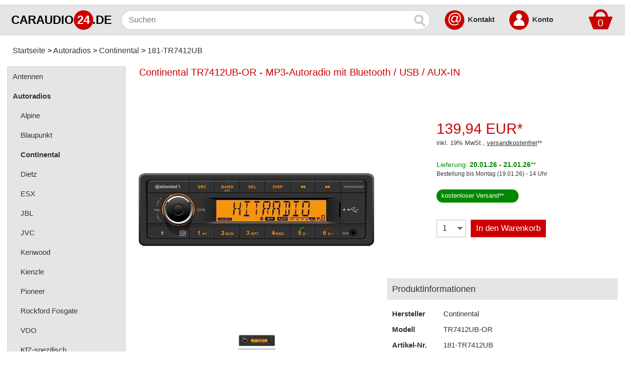

--- FILE ---
content_type: text/html; charset=iso-8859-15
request_url: https://www.caraudio24.de/Autoradios/Continental/Continental-TR7412UB-OR-MP3-Autoradio-mit-Bluetooth-USB-AUX-IN::27869.html
body_size: 10230
content:
<!DOCTYPE html>
<html class="no-js" lang="de" itemscope="itemscope" itemtype="https://schema.org/WebPage">
<head>
<meta charset="ISO-8859-15">
<meta name="viewport" content="width=device-width, initial-scale=1.0">
<meta name="robots" content="index,follow" />
<meta name="revisit-after" content="5 days" />
<meta name="description" content="Continental TR7412UB-OR - MP3-Autoradio mit Bluetooth / USB / AUX-IN - caraudio24.de" />
<meta name="keywords" content="Continental TR7412UB-OR, MP3-Autoradio, Bluetooth, USB, AUX-IN, 4103590947123, 089552, 181-TR7412UB, caraudio24.de" />
<title>Continental TR7412UB-OR - Autoradios - caraudio24.de</title>
<meta name="author" content="caraudio24.de" />
<meta name="publisher" content="caraudio24.de" />
<meta name="company" content="caraudio24.de" />
<meta name="page-topic" content="shopping" />
<meta name="distribution" content="global" />
<meta itemprop="name" content="Continental TR7412UB-OR - Autoradios - caraudio24.de" />
<meta itemprop="copyrightHolder" content="caraudio24.de" />
<meta itemprop="isFamilyFriendly" content="True" />
<meta itemprop="image" content="https://www.caraudio24.de/bilder/caraudio24.png" />
<meta name="mobile-web-app-capable" content="yes">
<meta name="apple-mobile-web-app-title" content="caraudio24.de">
<meta name="apple-mobile-web-app-capable" content="yes">
<meta name="apple-mobile-web-app-status-bar-style" content="default">
<meta name="application-name" content="caraudio24.de" />
<link rel="apple-touch-icon" href="https://www.caraudio24.de/bilder/apple-touch.png" sizes="180x180" />
<link rel="apple-touch-icon-precomposed" href="https://www.caraudio24.de/bilder/apple-touch.png">
<link rel="shortcut icon" href="https://www.caraudio24.de/bilder/favicon.png">
<link rel="canonical" href="https://www.caraudio24.de/Autoradios/Continental/Continental-TR7412UB-OR-MP3-Autoradio-mit-Bluetooth-USB-AUX-IN::27869.html" />
<base href="https://www.caraudio24.de/" />
<link rel="stylesheet" type="text/css" href="https://www.caraudio24.de/templates/universal_304/stylesheet30.css" />
<link rel="stylesheet" type="text/css" href="https://www.caraudio24.de/magiczoomplus/magiczoomplus.css"/>
</head>
<body>
<div id="ContentOverlay" class="overlay3" onclick="toggleNavbar()"></div>
<div class="oben">
<div class="oben2">
<a class="bild" href="https://www.caraudio24.de/">
<div class="logo1">CARAUDIO</div>
<div class="logo2">24</div>
<div class="logo3">.DE</div>
</a>
<div class="openNavbar" onclick="toggleNavbar()">
<div id="bar1" class="bar1"></div>
<div id="bar2" class="bar2"></div>
<div id="bar3" class="bar3"></div>
</div>
<form id="quick_find" action="https://www.caraudio24.de/advanced_search_result.php" method="get"><input type="hidden" name="XTCsid" value="64ddc30dacee4271bc64a38df4ee5763" />
<input type="text" placeholder="Suchen" aria-label="Suchen" maxlength="100" name="keywords" class="boxsuche" autocomplete="off" onkeyup="ac_lookup(this.value);" /><button type="submit" class="suchen" aria-label="Suchen" ><span class='magnifying-glass'></span></button>
<div class="suggestionsBox2">
<div class="suggestionsBox" id="suggestions" style="display:none;">
<div class="suggestionList" id="autoSuggestionsList"></div>
</div>
</div>
<div class="boxwarenkorb">
<div class="dropdown">
<a href="https://www.caraudio24.de/shopping_cart.php" rel="nofollow"><div class="dropbtn">
<div class="rectangle"></div>
<div class="trapezoid"><span>0</span></div></div></a>
<div class="dropdown-content">Ihr Warenkorb ist leer.</div>
</div>
</div> 
<a class="oben_kontakt" href="https://www.caraudio24.de/:_:0.html">@</a>
<div class="oben_kontakt_text"><b><a href="https://www.caraudio24.de/:_:0.html">Kontakt</a></b></div>
<a class="oben_account2" href="https://www.caraudio24.de/login.php" rel="nofollow">
<div class="oben_account">
<div class="kopf"></div>
<div class="koerper"></div>
</div>
<span class="sr-only">Account</span>
</a>
<div class="oben_account_text"><b><a href="https://www.caraudio24.de/login.php" rel="nofollow">Konto</a></b></div>
</form>
</div>
</div>
<div class="mitte">
<nav class="breadcrumbs">
<ul class="breadcrumb" itemscope itemtype="https://schema.org/BreadcrumbList">
<li itemprop="itemListElement" itemscope itemtype="https://schema.org/ListItem">
<a itemprop="item" href="https://www.caraudio24.de/" class="headerNavigation">
<link itemprop="url" href="https://www.caraudio24.de/" />
<span itemprop="name">Startseite</span></a>
<meta itemprop="position" content="1" /></li>
<li itemprop="itemListElement" itemscope itemtype="https://schema.org/ListItem">
<a itemprop="item" href="https://www.caraudio24.de/Autoradios:::3733.html" class="headerNavigation">
<link itemprop="url" href="https://www.caraudio24.de/Autoradios:::3733.html" />
<span itemprop="name">Autoradios</span></a>
<meta itemprop="position" content="2" /></li>
<li itemprop="itemListElement" itemscope itemtype="https://schema.org/ListItem">
<a itemprop="item" href="https://www.caraudio24.de/Autoradios/Continental:::3733_10245.html" class="headerNavigation">
<link itemprop="url" href="https://www.caraudio24.de/Autoradios/Continental:::3733_10245.html" />
<span itemprop="name">Continental</span></a>
<meta itemprop="position" content="3" /></li>
<li itemprop="itemListElement" itemscope itemtype="https://schema.org/ListItem">
<a itemprop="item" href="https://www.caraudio24.de/Autoradios/Continental/Continental-TR7412UB-OR-MP3-Autoradio-mit-Bluetooth-USB-AUX-IN::27869.html" class="headerNavigation">
<link itemprop="url" href="https://www.caraudio24.de/Autoradios/Continental/Continental-TR7412UB-OR-MP3-Autoradio-mit-Bluetooth-USB-AUX-IN::27869.html" />
<span itemprop="name">181-TR7412UB</span></a>
<meta itemprop="position" content="4" /></li>
</ul>
</nav>
<div id="Navbar" class="Navbar"> 
<nav class="menu">
<ul itemscope="itemscope" itemtype="https://schema.org/SiteNavigationElement">
<li><a href="https://www.caraudio24.de/Antennen:::13472.html" itemprop="url"><span itemprop="name">Antennen</span></a></li>
<li><a href="https://www.caraudio24.de/Autoradios:::3733.html" itemprop="url"><b><span itemprop="name">Autoradios</span></b></a></li>
<li><a class="subcat" href="https://www.caraudio24.de/Autoradios/Alpine:::3733_3803.html" itemprop="url"><span itemprop="name">Alpine</span></a></li>
<li><a class="subcat" href="https://www.caraudio24.de/Autoradios/Blaupunkt:::3733_3738.html" itemprop="url"><span itemprop="name">Blaupunkt</span></a></li>
<li><a class="subcat" href="https://www.caraudio24.de/Autoradios/Continental:::3733_10245.html" itemprop="url"><b><span itemprop="name">Continental</span></b></a></li>
<li><a class="subcat" href="https://www.caraudio24.de/Autoradios/Dietz:::3733_8562.html" itemprop="url"><span itemprop="name">Dietz</span></a></li>
<li><a class="subcat" href="https://www.caraudio24.de/Autoradios/ESX:::3733_12488.html" itemprop="url"><span itemprop="name">ESX</span></a></li>
<li><a class="subcat" href="https://www.caraudio24.de/Autoradios/JBL:::3733_15306.html" itemprop="url"><span itemprop="name">JBL</span></a></li>
<li><a class="subcat" href="https://www.caraudio24.de/Autoradios/JVC:::3733_3781.html" itemprop="url"><span itemprop="name">JVC</span></a></li>
<li><a class="subcat" href="https://www.caraudio24.de/Autoradios/Kenwood:::3733_3842.html" itemprop="url"><span itemprop="name">Kenwood</span></a></li>
<li><a class="subcat" href="https://www.caraudio24.de/Autoradios/Kienzle:::3733_8522.html" itemprop="url"><span itemprop="name">Kienzle</span></a></li>
<li><a class="subcat" href="https://www.caraudio24.de/Autoradios/Pioneer:::3733_3760.html" itemprop="url"><span itemprop="name">Pioneer</span></a></li>
<li><a class="subcat" href="https://www.caraudio24.de/Autoradios/Rockford-Fosgate:::3733_13252.html" itemprop="url"><span itemprop="name">Rockford Fosgate</span></a></li>
<li><a class="subcat" href="https://www.caraudio24.de/Autoradios/VDO:::3733_8918.html" itemprop="url"><span itemprop="name">VDO</span></a></li>
<li><a class="subcat" href="https://www.caraudio24.de/Autoradios/KfZ-spezifisch:::3733_11230.html" itemprop="url"><span itemprop="name">KfZ-spezifisch</span></a></li>
<li><a href="https://www.caraudio24.de/Dashcams:::12367.html" itemprop="url"><span itemprop="name">Dashcams</span></a></li>
<li><a href="https://www.caraudio24.de/Elektromobilitaet:::14494.html" itemprop="url"><span itemprop="name">Elektromobilität</span></a></li>
<li><a href="https://www.caraudio24.de/Freisprechanlagen:::3699.html" itemprop="url"><span itemprop="name">Freisprechanlagen</span></a></li>
<li><a href="https://www.caraudio24.de/Lautsprecher:::3721.html" itemprop="url"><span itemprop="name">Lautsprecher</span></a></li>
<li><a href="https://www.caraudio24.de/Multimedia:::4671.html" itemprop="url"><span itemprop="name">Multimedia</span></a></li>
<li><a href="https://www.caraudio24.de/Navigationssoftware:::3714.html" itemprop="url"><span itemprop="name">Navigationssoftware</span></a></li>
<li><a href="https://www.caraudio24.de/Navigationssysteme:::3731.html" itemprop="url"><span itemprop="name">Navigationssysteme</span></a></li>
<li><a href="https://www.caraudio24.de/Rueckfahrsysteme:::10449.html" itemprop="url"><span itemprop="name">Rückfahrsysteme</span></a></li>
<li><a href="https://www.caraudio24.de/Soundprozessoren:::12643.html" itemprop="url"><span itemprop="name">Soundprozessoren</span></a></li>
<li><a href="https://www.caraudio24.de/Subwoofer:::3776.html" itemprop="url"><span itemprop="name">Subwoofer</span></a></li>
<li><a href="https://www.caraudio24.de/Verstaerker:::3771.html" itemprop="url"><span itemprop="name">Verstärker</span></a></li>
<li><a href="https://www.caraudio24.de/Zubehoer:::3703.html" itemprop="url"><span itemprop="name">Zubehör</span></a></li>
</ul>
</nav>
</div>
<div class="haupt">
<div itemscope itemtype="https://schema.org/Product">
<div class="product_listing_name" itemprop="name"><h1>Continental TR7412UB-OR - MP3-Autoradio mit Bluetooth / USB / AUX-IN</h1></div>
<div class="produkt_info_alles">
<div class="produkt_info_bild">
<div class="produkt_info_bild2">
<a href="https://www.caraudio24.de/images/product_images/popup_images/27869_0.jpg" aria-label="Produktbild" class="MagicZoom" id="caraudio" data-options="hint: off;textBtnClose: x;textBtnPrev: <;textBtnNext: >;selectorTrigger: hover; smoothing:false; transitionEffect: false; cssClass: dark-bg; rightClick: true;history: false;"><img itemprop="image" src="https://www.caraudio24.de/images/product_images/popup_images/27869_0.jpg" alt="Continental TR7412UB-OR - MP3-Autoradio mit Bluetooth / USB / AUX-IN"></a>
</div>
<div class="produkt_info_bild4">
<a data-zoom-id="caraudio" href="https://www.caraudio24.de/images/product_images/popup_images/27869_0.jpg" data-image="https://www.caraudio24.de/images/product_images/popup_images/27869_0.jpg"><img class="produkt_info_bild3" src="https://www.caraudio24.de/images/product_images/thumbnail_images/27869_0.jpg" alt="Continental TR7412UB-OR - MP3-Autoradio mit Bluetooth / USB / AUX-IN"></a>
</div>
</div>
<div class="produkt_info_info">
<link itemprop="itemCondition" href="https://schema.org/NewCondition"/>
<div class="produkt_info_rechts" itemprop="offers" itemscope itemtype="https://schema.org/Offer">
<link itemprop="url" href="https://www.caraudio24.de/Autoradios/Continental/Continental-TR7412UB-OR-MP3-Autoradio-mit-Bluetooth-USB-AUX-IN::27869.html"/>
<span itemprop="category" content="Autoradios"></span>
<meta itemprop="priceCurrency" content="EUR"/>
<span itemprop="seller" content="caraudio24.de"></span>
<div itemprop="hasMerchantReturnPolicy" itemtype="https://schema.org/MerchantReturnPolicy" itemscope>
<meta itemprop="applicableCountry" content="DE" />
<meta itemprop="returnPolicyCategory" content="https://schema.org/MerchantReturnFiniteReturnWindow" />
<meta itemprop="merchantReturnDays" content="14" />
<meta itemprop="returnMethod" content="https://schema.org/ReturnByMail" />
<meta itemprop="returnFees" content="https://schema.org/FreeReturn" />
</div>
<div itemprop="shippingDetails" itemtype="https://schema.org/OfferShippingDetails" itemscope>
<div itemprop="shippingRate" itemtype="https://schema.org/MonetaryAmount" itemscope>
<meta itemprop="value" content="0" />
<meta itemprop="currency" content="EUR" />
</div>
<div itemprop="shippingDestination" itemtype="https://schema.org/DefinedRegion" itemscope>
<meta itemprop="addressCountry" content="DE" />
</div>
<div itemprop="deliveryTime" itemtype="https://schema.org/ShippingDeliveryTime" itemscope>
<div itemprop="handlingTime" itemtype="https://schema.org/QuantitativeValue" itemscope>
<meta itemprop="minValue" content="0" />
<meta itemprop="maxValue" content="0" />
<meta itemprop="unitCode" content="DAY" />
</div>
<div itemprop="transitTime" itemtype="https://schema.org/QuantitativeValue" itemscope>
<meta itemprop="minValue" content="1" />
<meta itemprop="maxValue" content="1" />
<meta itemprop="unitCode" content="DAY" />
</div>
</div>
</div>
<div class="produkt_info_preis" itemprop="price" content="139.94"> 139,94 EUR*</div>
<div class="produkt_info_tax">inkl. 19% MwSt., <a class="shipping_info2" href="https://www.caraudio24.de/Zahlung-und-Versand:_:1.html">versandkostenfrei</a>**</div>
<link itemprop="availability" href="https://schema.org/InStock"/>
<div class="produkt_info_versand"><div class="sofort">Lieferung: <b>20.01.26 - 21.01.26</b>**</div></div>
<div data-nosnippet class="produkt_info_versand_heute2">Bestellung bis Montag (19.01.26) - 14 Uhr</div>
<div class="produkt_info_versand"><div class="versandfrei3"><a href="https://www.caraudio24.de/Zahlung-und-Versand:_:1.html">kostenloser Versand</a>**</div></div>
<form id="cart_quantity" action="https://www.caraudio24.de/product_info.php?products_id=27869&action=add_product" method="post" name="cart_quantity">
<div class="produkt_info_menge"><select name="products_qty" aria-label="Menge" size="1">
<option value="1" selected="selected">1</option>
<option value="2">2</option>
<option value="3">3</option>
<option value="4">4</option>
<option value="5">5</option>
<option value="6">6</option>
<option value="7">7</option>
<option value="8">8</option>
<option value="9">9</option>
<option value="10">10</option>
<option value="11">11</option>
<option value="12">12</option>
<option value="13">13</option>
<option value="14">14</option>
<option value="15">15</option>
<option value="16">16</option>
<option value="17">17</option>
<option value="18">18</option>
<option value="19">19</option>
<option value="20">20</option>
<option value="21">21</option>
<option value="22">22</option>
<option value="23">23</option>
<option value="24">24</option>
<option value="25">25</option>
<option value="26">26</option>
<option value="27">27</option>
<option value="28">28</option>
<option value="29">29</option>
<option value="30">30</option>
<option value="31">31</option>
<option value="32">32</option>
<option value="33">33</option>
<option value="34">34</option>
<option value="35">35</option>
<option value="36">36</option>
<option value="37">37</option>
<option value="38">38</option>
<option value="39">39</option>
<option value="40">40</option>
<option value="41">41</option>
<option value="42">42</option>
<option value="43">43</option>
<option value="44">44</option>
<option value="45">45</option>
<option value="46">46</option>
<option value="47">47</option>
<option value="48">48</option>
<option value="49">49</option>
<option value="50">50</option>
<option value="51">51</option>
<option value="52">52</option>
<option value="53">53</option>
<option value="54">54</option>
<option value="55">55</option>
<option value="56">56</option>
<option value="57">57</option>
<option value="58">58</option>
<option value="59">59</option>
<option value="60">60</option>
<option value="61">61</option>
<option value="62">62</option>
<option value="63">63</option>
<option value="64">64</option>
<option value="65">65</option>
<option value="66">66</option>
<option value="67">67</option>
<option value="68">68</option>
<option value="69">69</option>
<option value="70">70</option>
<option value="71">71</option>
<option value="72">72</option>
<option value="73">73</option>
<option value="74">74</option>
<option value="75">75</option>
<option value="76">76</option>
<option value="77">77</option>
<option value="78">78</option>
<option value="79">79</option>
<option value="80">80</option>
<option value="81">81</option>
<option value="82">82</option>
<option value="83">83</option>
<option value="84">84</option>
<option value="85">85</option>
<option value="86">86</option>
<option value="87">87</option>
<option value="88">88</option>
<option value="89">89</option>
<option value="90">90</option>
<option value="91">91</option>
<option value="92">92</option>
<option value="93">93</option>
<option value="94">94</option>
<option value="95">95</option>
<option value="96">96</option>
<option value="97">97</option>
<option value="98">98</option>
<option value="99">99</option>
</select>
<input type="hidden" name="products_id" value="27869" /></div>
<button type="submit" class="in_warenkorb" >In den Warenkorb</button>
</form>
</div>
<div class="produkt_info_beschreibung_oben"><h2>Produktinformationen</h2></div>
<span itemprop="manufacturer" content="Continental"></span>
<ul class="produkt_info_hersteller">
<li class="produkt_info_hersteller2" itemprop="brand" itemtype="https://schema.org/Brand" itemscope><span class="produkt_info_hersteller3"><b>Hersteller</b></span><span class="entry--content" itemprop="name">Continental</span></li>
<li class="produkt_info_hersteller2"><span class="produkt_info_hersteller3"><b>Modell</b></span><span class="entry--content" itemprop="sku">TR7412UB-OR</span></li>
<li class="produkt_info_hersteller2"><span class="produkt_info_hersteller3"><b>Artikel-Nr.</b></span><span class="entry--content" itemprop="productID">181-TR7412UB</span></li>
<li class="produkt_info_hersteller2"><span class="produkt_info_hersteller3"><b>EAN</b></span><span class="entry--content" itemprop="gtin13">4103590947123</span></li>
</ul>
</div>
</div>
<div class="einbauset4">
<div id="auswahl" class="produkt_info_beschreibung_oben"><h2>Komplettset inkl. Einbauzubeh&ouml;r</h2></div>
<div class="einbauset2">
<div class="einbauset3">
<div class="text_nicht_fertig"><p><b>Bitte w&auml;hlen Sie Ihr Fahrzeug aus:</b></p></div>
<div class="fahrzeug_auswahl">
<form id="fahrzeuge" action="product_info.php#auswahl" method="get"><input type="hidden" name="XTCsid" value="64ddc30dacee4271bc64a38df4ee5763" />
<input type="hidden" name="products_id" value="27869" />
<select onchange="this.form.submit()" name="auto">
<option disabled selected>Hersteller</option>
<option value="9536">Alfa Romeo</option>
<option value="9304">Audi</option>
<option value="9228">BMW</option>
<option value="14533">Buick</option>
<option value="13023">Cadillac</option>
<option value="9514">Chevrolet</option>
<option value="9396">Chrysler</option>
<option value="9329">Citroen</option>
<option value="9520">Dacia</option>
<option value="9512">Daewoo</option>
<option value="9406">Dodge</option>
<option value="9340">Fiat</option>
<option value="9234">Ford</option>
<option value="9417">Honda</option>
<option value="9414">Hummer</option>
<option value="9243">Hyundai</option>
<option value="10715">Isuzu</option>
<option value="10557">Iveco</option>
<option value="9230">Jaguar</option>
<option value="9392">Jeep</option>
<option value="9382">Kia</option>
<option value="9380">Lancia</option>
<option value="11112">Land Rover</option>
<option value="10741">Lexus</option>
<option value="10743">MAN</option>
<option value="9232">Mazda</option>
<option value="11075">Mercedes-Benz</option>
<option value="9530">Mini</option>
<option value="9369">Mitsubishi</option>
<option value="9299">Nissan</option>
<option value="9297">Opel</option>
<option value="9327">Peugeot</option>
<option value="10807">Porsche</option>
<option value="9324">Range Rover</option>
<option value="9316">Renault</option>
<option value="9314">Rover</option>
<option value="9311">Saab</option>
<option value="15255">Scania</option>
<option value="9260">Seat</option>
<option value="9255">Skoda</option>
<option value="9301">Smart</option>
<option value="11122">Ssangyong</option>
<option value="10593">Subaru</option>
<option value="9291">Suzuki</option>
<option value="9282">Toyota</option>
<option value="11162">Volkswagen</option>
<option value="9277">Volvo</option>
</select>
</form>
</div>
</div>
</div>
</div>
<div class="produkt_info_beschreibung_oben"><h2>Produkteigenschaften</h2></div>
<div class="produkt_eigenschaften2">
<div class="produkt_eigenschaften"><b>Anschlüsse</b>
<ul>
<li>Bluetooth</li>
<li>AUX</li>
<li>USB</li>
</ul>
</div>
<div class="produkt_eigenschaften"><b>Ausstattung</b>
<ul>
<li>ext. Mikrofon</li>
<li>geringe Tiefe</li>
</ul>
</div>
<div class="produkt_eigenschaften"><b>Beleuchtung</b>
<ul>
<li>orange</li>
</ul>
</div>
<div class="produkt_eigenschaften"><b>Einbaugröße</b>
<ul>
<li>1-DIN</li>
</ul>
</div>
<div class="produkt_eigenschaften"><b>Stromanschluss</b>
<ul>
<li>12 Volt (PKW)</li>
</ul>
</div>
</div>
<div class="produkt_info_beschreibung_oben"><h2>Produktbeschreibung</h2></div>
<div class="produkt_info_beschreibung" itemprop="description">
<p><b>Technische Spezifikationen</b></p>
<ul>
<li>Radio / USB / MP3 / WMA / Bluetooth</li>
<li>Orange Hintergrundbeleuchtung</li>
<li>Weltweiter Tuner UKW / MW / LW</li>
<li>UKW RDS-Tuner / AF / TA / EON / PTY</li>
<li>Handy-Freisprechprofile (HSP, HFP)</li>
<li>Audio Streaming Profiles (A2DP, AVRCP)</li>
<li>Logic ON / OFF</li>
<li>Internes und externes Mikrofon für Freisprechanlage (im Lieferumfang enthalten)</li>
<li>Telefonstummschaltung</li>
<li>Frontseitiger AUX-Eingang </li>
<li>Lautstärke / Klangregelung (Jazz, Classic, Rock, Pop)</li>
<li>Permanente Speicherung der Einstellungen (Backup Memory)</li>
<li>RDS Uhr</li>
<li>Antennenanschluss</li>
<li>Max. Musikleistung: 4 x 41 W</li>
<li>Maße: (B x H x T) in mm: 188 x 58.5 x 114.7</li>
<li>12 Volt</li>
</ul>
</div>
<div class="produkt_info_beschreibung_oben"><h2>Produktsicherheit</h2></div>
<div data-nosnippet class="produkt_info_beschreibung">
<b>Hersteller</b><br />
Continental Aftermarket und Services GmbH, Sodener Str. 9, 65824 Schwalbach, DE, info@continental-aftermarket.com<br /><br />
<b>Dokumente</b><br />
<a target="_blank" href="https://www.caraudio24.de/anleitungen/181-TR7412UB.pdf" rel="nofollow">Bedienungsanleitung</a></div>
<div class="produkt_info_beschreibung_oben"><h2>Andere Kunden kauften auch</h2></div>
<div class="product_listing_produkt">
<div class="product_listing_produkt3">
<div class="product_listing_bild"><a href="https://www.caraudio24.de/Freisprechanlagen/Bury/Bury-CC9056-Plus-Bluetooth-Freisprecheinrichtung::37944.html"><img src="https://www.caraudio24.de/images/product_images/info_images/37944_0.jpg" alt="Bury CC9056 Plus Bluetooth Freisprecheinrichtung" /></a></div><div class="product_listing_produkt2">
<div class="product_listing_produktname"><h2><strong><a href="https://www.caraudio24.de/Freisprechanlagen/Bury/Bury-CC9056-Plus-Bluetooth-Freisprecheinrichtung::37944.html">Bury CC9056 Plus Bluetooth Freisprecheinrichtung</a></strong></h2></div>
<div class="product_listing_beschreibung"><ul>
<li>Voice Tags - Zugriff auf handyinterne Sprachwahl (der Funktionsumfang 
kann abhängig vom Smartphone / Mobiltelefon, Netzanbieter und Softwarestand 
variieren)</li>
<li>Grenzenloses Musikerlebnis - dank direkter Musikübertragung (über A2DP 
oder AUX-In-Kabel) und integrierter 30 Watt Digitalendstufe</li>
<li>Touchscreen - für Menüsteuerung, Anrufabwicklung und Lautstärkeregelung</li>
<li>...</li>
</ul></div>
</div>
</div>
<div class="product_listing_unten">
<div class="product_listing_preis2">
<div class="produkt_listing_uvp"><span class="produkt_listing_uvp_prozent">-29%</span> <span class="produkt_listing_uvp_info" data-tooltip="Unverbindliche Preisempfehlung des Herstellers">UVP</span> <s><span>185,02 &euro;</span></s></div>
<div class="product_listing_preis3"> 131,00 EUR*</div>
</div>
<div class="product_listing_versandfrei"><div class="versandfrei2"></div></div>
<div class="product_listing_ampel">
<div class="product_listing_ampel2"><div class="sofort">Lieferzeit:<br><b>1-3 Tage</b>**</div></div>
</div>
<div class="product_listing_info"><b><a href="https://www.caraudio24.de/Freisprechanlagen/Bury/Bury-CC9056-Plus-Bluetooth-Freisprecheinrichtung::37944.html">mehr Infos</a></b></div>
<div class="product_listing_warenkorb"><a href="https://www.caraudio24.de/shopping_cart.php?action=buy_now3&BUYproducts_id=37944&products_id=27869" rel="nofollow"><div class="in_warenkorb2">In den Warenkorb</div></a></div>
</div>
</div>
<div class="product_listing_produkt">
<div class="product_listing_produkt3">
<div class="product_listing_bild"><a href="https://www.caraudio24.de/Zubehoer/Radioadapter/KFZ-spezifisch/fuer-Audi/Adapterkabel-ISO-fuer-Audi-Seat-Skoda-VW-ab-2012-1328-02::22970.html"><img src="https://www.caraudio24.de/images/product_images/info_images/22970_0.jpg" alt="Adapterkabel ISO für Audi, Seat, Skoda, VW (ab 2012) - 1328-02" /></a></div><div class="product_listing_produkt2">
<div class="product_listing_produktname"><h2><strong><a href="https://www.caraudio24.de/Zubehoer/Radioadapter/KFZ-spezifisch/fuer-Audi/Adapterkabel-ISO-fuer-Audi-Seat-Skoda-VW-ab-2012-1328-02::22970.html">Adapterkabel ISO für Audi, Seat, Skoda, VW (ab 2012) - 1328-02</a></strong></h2></div>
<div class="product_listing_beschreibung"><ul> 
<li>Adapterkabel ISO fahrzeugspezifisch</li>
<li>Strom / Lautsprecher</li>
<li>Quadlock III Norm Strom / 4 Lautsprecher</li>
<li>Quadlock Serie III (52-Pin) auf ISO</li>
</ul>
<p><font color="#dd0000">kompatibel mit: </font></p>
<ul>
<li>Audi A1 (8X, ab 2012)</li>
<li>Audi A3 (8V, ab 2012)</li>
<li>Audi A4 (B8, ab 2012)</li>
<li>Seat Leon (III, ab 2012)</li>
<li>...</li>
</ul></div>
</div>
</div>
<div class="product_listing_unten">
<div class="product_listing_preis"> 7,00 EUR*</div>
<div class="product_listing_versandfrei"><div class="versandfrei2"></div></div>
<div class="product_listing_ampel">
<div class="product_listing_ampel2"><div class="sofort">Lieferzeit:<br><b>1-3 Tage</b>**</div></div>
</div>
<div class="product_listing_info"><b><a href="https://www.caraudio24.de/Zubehoer/Radioadapter/KFZ-spezifisch/fuer-Audi/Adapterkabel-ISO-fuer-Audi-Seat-Skoda-VW-ab-2012-1328-02::22970.html">mehr Infos</a></b></div>
<div class="product_listing_warenkorb"><a href="https://www.caraudio24.de/shopping_cart.php?action=buy_now3&BUYproducts_id=22970&products_id=27869" rel="nofollow"><div class="in_warenkorb2">In den Warenkorb</div></a></div>
</div>
</div>
<div class="product_listing_produkt">
<div class="product_listing_produkt3">
<div class="product_listing_bild"><a href="https://www.caraudio24.de/Lautsprecher/Hertz/Hertz-DCX-1303-13-cm-2-Wege-Lautsprecher-mit-80-Watt-RMS-40-Watt::44693.html"><img src="https://www.caraudio24.de/images/product_images/info_images/44693_0.jpg" alt="Hertz DCX 130.3 - 13 cm 2-Wege-Lautsprecher mit 80 Watt (RMS: 40 Watt)" /></a></div><div class="product_listing_produkt2">
<div class="product_listing_produktname"><h2><strong><a href="https://www.caraudio24.de/Lautsprecher/Hertz/Hertz-DCX-1303-13-cm-2-Wege-Lautsprecher-mit-80-Watt-RMS-40-Watt::44693.html">Hertz DCX 130.3 - 13 cm 2-Wege-Lautsprecher mit 80 Watt (RMS: 40 Watt)</a></strong></h2></div>
<div class="product_listing_beschreibung"><ul>
<li>130 mm Koaxial-Lautsprecher (80 W)</li>
<li>Größe: 130 mm (5")</li>
<li>Belastbarkeit - Peak: 80 W</li>
<li>Belastbarkeit - Continuous: 40 W</li>
<li>Impedanz: 4 Ohm</li>
<li>Frequenzbereich: 65 Hz - 21 kHz</li>
<li>Tiefe: 59 mm</li>
<li>Schwingspule Durchmesser Woofer: 20 mm</li>
<li>Magnetgröße D x d x h Woofer: 70 x 32 x 15 mm</li>
<li>Gewicht: 0,56 kg</li>
<li>...</li>
</ul></div>
</div>
</div>
<div class="product_listing_unten">
<div class="product_listing_preis2">
<div class="produkt_listing_uvp"><span class="produkt_listing_uvp_prozent">-9%</span> <span class="produkt_listing_uvp_info" data-tooltip="Unverbindliche Preisempfehlung des Herstellers">UVP</span> <s><span>69,00 &euro;</span></s></div>
<div class="product_listing_preis3"> 62,90 EUR*</div>
</div>
<div class="product_listing_versandfrei"><div class="versandfrei"><a href="https://www.caraudio24.de/Zahlung-und-Versand:_:1.html">kostenloser Versand</a>**</div></div>
<div class="product_listing_ampel">
<div class="product_listing_ampel2"><div class="sofort">Lieferzeit:<br><b>1-3 Tage</b>**</div></div>
</div>
<div class="product_listing_info"><b><a href="https://www.caraudio24.de/Lautsprecher/Hertz/Hertz-DCX-1303-13-cm-2-Wege-Lautsprecher-mit-80-Watt-RMS-40-Watt::44693.html">mehr Infos</a></b></div>
<div class="product_listing_warenkorb"><a href="https://www.caraudio24.de/shopping_cart.php?action=buy_now3&BUYproducts_id=44693&products_id=27869" rel="nofollow"><div class="in_warenkorb2">In den Warenkorb</div></a></div>
</div>
</div>
<div class="product_listing_produkt">
<div class="product_listing_produkt3">
<div class="product_listing_bild"><a href="https://www.caraudio24.de/Zubehoer/Radioadapter/KFZ-spezifisch/fuer-Nissan/Adapterkabel-ISO-fuer-Nissan-70031::13607.html"><img src="https://www.caraudio24.de/images/product_images/info_images/13607_0.jpg" alt="Adapterkabel ISO für Nissan - 70031" /></a></div><div class="product_listing_produkt2">
<div class="product_listing_produktname"><h2><strong><a href="https://www.caraudio24.de/Zubehoer/Radioadapter/KFZ-spezifisch/fuer-Nissan/Adapterkabel-ISO-fuer-Nissan-70031::13607.html">Adapterkabel ISO für Nissan - 70031</a></strong></h2></div>
<div class="product_listing_beschreibung"><ul>
<li>Adapterkabel ISO fahrzeugspezifisch</li>
<li>ISO Norm: Strom + 4 Lautsprecher</li>
</ul>
<p><font color="#dd0000">kompatibel mit: </font></p>
<ul>
<li>Nissan 100 NX alle Modelle 1991 -></li>
<li>Nissan 200 SX alle Modelle 1989 -></li>
<li>Nissan 300 ZX alle Modelle 1990 -></li>
<li>Nissan Almera alle Modelle 02/95 - 02/00</li>
<li>Nissan Maxima alle Modelle 1989 -></li>
<li>...</li>
</ul></div>
</div>
</div>
<div class="product_listing_unten">
<div class="product_listing_preis"> 4,24 EUR*</div>
<div class="product_listing_versandfrei"><div class="versandfrei2"></div></div>
<div class="product_listing_ampel">
<div class="product_listing_ampel2"><div class="sofort">Lieferzeit:<br><b>1-3 Tage</b>**</div></div>
</div>
<div class="product_listing_info"><b><a href="https://www.caraudio24.de/Zubehoer/Radioadapter/KFZ-spezifisch/fuer-Nissan/Adapterkabel-ISO-fuer-Nissan-70031::13607.html">mehr Infos</a></b></div>
<div class="product_listing_warenkorb"><a href="https://www.caraudio24.de/shopping_cart.php?action=buy_now3&BUYproducts_id=13607&products_id=27869" rel="nofollow"><div class="in_warenkorb2">In den Warenkorb</div></a></div>
</div>
</div>
<div class="product_listing_produkt">
<div class="product_listing_produkt3">
<div class="product_listing_bild"><a href="https://www.caraudio24.de/Zubehoer/Antennenadapter/DIN-150-Ohm/Nissan/Antennenadapter-Nissan-Buchse-DIN-150-Ohm-Stecker-fuer-Maxima-QX-Pick-Up-II-SX200-Terrano::20706.html"><img src="https://www.caraudio24.de/images/product_images/info_images/20706_0.jpg" alt="Antennenadapter - Nissan (Buchse) - DIN (150 Ohm, Stecker) für Maxima QX, Pick Up II, SX200, Terrano" /></a></div><div class="product_listing_produkt2">
<div class="product_listing_produktname"><h2><strong><a href="https://www.caraudio24.de/Zubehoer/Antennenadapter/DIN-150-Ohm/Nissan/Antennenadapter-Nissan-Buchse-DIN-150-Ohm-Stecker-fuer-Maxima-QX-Pick-Up-II-SX200-Terrano::20706.html">Antennenadapter - Nissan (Buchse) - DIN (150 Ohm, Stecker) für Maxima QX, Pick Up II, SX200, Terrano</a></strong></h2></div>
<div class="product_listing_beschreibung"><ul>
<li>Antennenadapter Nissan an die Original Nissan Antenne</li>
<li>auf DIN(150 Ohm)</li>
<li>Für NISSAN Maxima QX, Pick Up II, SX200, Terrano, X-Trail</li>
<li>Modelle 1987-2006</li>
</ul></div>
</div>
</div>
<div class="product_listing_unten">
<div class="product_listing_preis"> 8,00 EUR*</div>
<div class="product_listing_versandfrei"><div class="versandfrei2"></div></div>
<div class="product_listing_ampel">
<div class="product_listing_ampel2"><div class="sofort">Lieferzeit:<br><b>1-3 Tage</b>**</div></div>
</div>
<div class="product_listing_info"><b><a href="https://www.caraudio24.de/Zubehoer/Antennenadapter/DIN-150-Ohm/Nissan/Antennenadapter-Nissan-Buchse-DIN-150-Ohm-Stecker-fuer-Maxima-QX-Pick-Up-II-SX200-Terrano::20706.html">mehr Infos</a></b></div>
<div class="product_listing_warenkorb"><a href="https://www.caraudio24.de/shopping_cart.php?action=buy_now3&BUYproducts_id=20706&products_id=27869" rel="nofollow"><div class="in_warenkorb2">In den Warenkorb</div></a></div>
</div>
</div>
<div class="product_listing_produkt">
<div class="product_listing_produkt3">
<div class="product_listing_bild"><a href="https://www.caraudio24.de/Lautsprecher/JBL/JBL-Club2-322F-87-cm-2-Wege-Lautsprecher-mit-75-Watt-RMS-25-Watt::36144.html"><img src="https://www.caraudio24.de/images/product_images/info_images/36144_0.jpg" alt="JBL Club2 322F - 8,7 cm 2-Wege-Lautsprecher mit 75 Watt (RMS: 25 Watt)" /></a></div><div class="product_listing_produkt2">
<div class="product_listing_produktname"><h2><strong><a href="https://www.caraudio24.de/Lautsprecher/JBL/JBL-Club2-322F-87-cm-2-Wege-Lautsprecher-mit-75-Watt-RMS-25-Watt::36144.html">JBL Club2 322F - 8,7 cm 2-Wege-Lautsprecher mit 75 Watt (RMS: 25 Watt)</a></strong></h2></div>
<div class="product_listing_beschreibung"><ul>
<li>8,7 cm (3,5") 2-Wege-Lautsprecher</li>
<li>Belastbarkeit: 25 Watt RMS / 75 W Max.</li>
<li>Impedanz: 3 Ohm</li>
<li>Frequenzgang: 90 Hz - 20 kHz</li>
<li>Empfindlichkeit: 89 dB bei 2,83 V)</li>
<li>Inhalt: 1 Paar (2 Stück)</li>
</ul></div>
</div>
</div>
<div class="product_listing_unten">
<div class="product_listing_preis2">
<div class="produkt_listing_uvp"><span class="produkt_listing_uvp_prozent">-19%</span> <span class="produkt_listing_uvp_info" data-tooltip="Unverbindliche Preisempfehlung des Herstellers">UVP</span> <s><span>69,50 &euro;</span></s></div>
<div class="product_listing_preis3"> 56,00 EUR*</div>
</div>
<div class="product_listing_versandfrei"><div class="versandfrei2"></div></div>
<div class="product_listing_ampel">
<div class="product_listing_ampel2"><div class="sofort">Lieferzeit:<br><b>1-3 Tage</b>**</div></div>
</div>
<div class="product_listing_info"><b><a href="https://www.caraudio24.de/Lautsprecher/JBL/JBL-Club2-322F-87-cm-2-Wege-Lautsprecher-mit-75-Watt-RMS-25-Watt::36144.html">mehr Infos</a></b></div>
<div class="product_listing_warenkorb"><a href="https://www.caraudio24.de/shopping_cart.php?action=buy_now3&BUYproducts_id=36144&products_id=27869" rel="nofollow"><div class="in_warenkorb2">In den Warenkorb</div></a></div>
</div>
</div>
<div class="product_listing_produkt">
<div class="product_listing_produkt3">
<div class="product_listing_bild"><a href="https://www.caraudio24.de/Zubehoer/Entriegelung/Entriegelungswerkzeug-fuer-JVC-PANASONIC::13733.html"><img src="https://www.caraudio24.de/images/product_images/info_images/13733_0.jpg" alt="Entriegelungswerkzeug für JVC / PANASONIC" /></a></div><div class="product_listing_produkt2">
<div class="product_listing_produktname"><h2><strong><a href="https://www.caraudio24.de/Zubehoer/Entriegelung/Entriegelungswerkzeug-fuer-JVC-PANASONIC::13733.html">Entriegelungswerkzeug für JVC / PANASONIC</a></strong></h2></div>
<div class="product_listing_beschreibung"><ul>
<li>Entriegelungsschlüssel</li>
<li>Entriegelungsbügel</li>
<li>zur Entnahme des Radios</li>
<li>Inhalt: 2 Stück</li>
</ul>
<p><font color="#DD0000"><b>kompatibel mit:</b></font></p>
<ul>
<li>JVC</li>
<li>Panasonic</li>
</ul></div>
</div>
</div>
<div class="product_listing_unten">
<div class="product_listing_preis"> 4,00 EUR*</div>
<div class="product_listing_versandfrei"><div class="versandfrei2"></div></div>
<div class="product_listing_ampel">
<div class="product_listing_ampel2"><div class="sofort">Lieferzeit:<br><b>1-3 Tage</b>**</div></div>
</div>
<div class="product_listing_info"><b><a href="https://www.caraudio24.de/Zubehoer/Entriegelung/Entriegelungswerkzeug-fuer-JVC-PANASONIC::13733.html">mehr Infos</a></b></div>
<div class="product_listing_warenkorb"><a href="https://www.caraudio24.de/shopping_cart.php?action=buy_now3&BUYproducts_id=13733&products_id=27869" rel="nofollow"><div class="in_warenkorb2">In den Warenkorb</div></a></div>
</div>
</div>
<div class="product_listing_produkt">
<div class="product_listing_produkt3">
<div class="product_listing_bild"><a href="https://www.caraudio24.de/Zubehoer/Antennenadapter/ISO-50-Ohm/USA1/Antennenadapter-USA1-Buchse-ISO-50-Ohm-Stecker-fuer-Chevrolet-Chrysler-Dodge-Ford-Jeep::13852.html"><img src="https://www.caraudio24.de/images/product_images/info_images/13852_0.jpg" alt="Antennenadapter - USA1 (Buchse) - ISO (50 Ohm, Stecker) - für Chevrolet, Chrysler, Dodge, Ford, Jeep" /></a></div><div class="product_listing_produkt2">
<div class="product_listing_produktname"><h2><strong><a href="https://www.caraudio24.de/Zubehoer/Antennenadapter/ISO-50-Ohm/USA1/Antennenadapter-USA1-Buchse-ISO-50-Ohm-Stecker-fuer-Chevrolet-Chrysler-Dodge-Ford-Jeep::13852.html">Antennenadapter - USA1 (Buchse) - ISO (50 Ohm, Stecker) - für Chevrolet, Chrysler, Dodge, Ford, Jeep</a></strong></h2></div>
<div class="product_listing_beschreibung"><ul>
<li>Antennenadapter für den Anschluss eines markenfremden Autoradios an die 
Original Antenne auf ISO 50 Ohm</li>
</ul>
<p><font color="#DD0000">kompatibel mit:</font></p>
<ul>
<li>Buick</li>
<li>Cadillac</li>
<li>Chevrolet</li>
<li>Chrysler</li>
<li>Dodge</li>
<li>Ford</li>
<li>GMC</li>
<li>Hummer</li>
<li>Jeep</li>
<li>Lincoln</li>
<li>Mazda</li>
<li>Mercury</li>
<li>...</li>
</ul></div>
</div>
</div>
<div class="product_listing_unten">
<div class="product_listing_preis"> 4,94 EUR*</div>
<div class="product_listing_versandfrei"><div class="versandfrei2"></div></div>
<div class="product_listing_ampel">
<div class="product_listing_ampel2"><div class="sofort">Lieferzeit:<br><b>1-3 Tage</b>**</div></div>
</div>
<div class="product_listing_info"><b><a href="https://www.caraudio24.de/Zubehoer/Antennenadapter/ISO-50-Ohm/USA1/Antennenadapter-USA1-Buchse-ISO-50-Ohm-Stecker-fuer-Chevrolet-Chrysler-Dodge-Ford-Jeep::13852.html">mehr Infos</a></b></div>
<div class="product_listing_warenkorb"><a href="https://www.caraudio24.de/shopping_cart.php?action=buy_now3&BUYproducts_id=13852&products_id=27869" rel="nofollow"><div class="in_warenkorb2">In den Warenkorb</div></a></div>
</div>
</div>
<div class="product_listing_produkt">
<div class="product_listing_produkt3">
<div class="product_listing_bild"><a href="https://www.caraudio24.de/Zubehoer/Radioblenden/fuer-Chrysler/PT-Cruiser/Einbaurahmen-fuer-Doppel-DIN-Autoradio-in-Chrysler-Dodge-Jeep::18257.html"><img src="https://www.caraudio24.de/images/product_images/info_images/18257_0.jpg" alt="Einbaurahmen für Doppel DIN Autoradio in Chrysler, Dodge, Jeep" /></a></div><div class="product_listing_produkt2">
<div class="product_listing_produktname"><h2><strong><a href="https://www.caraudio24.de/Zubehoer/Radioblenden/fuer-Chrysler/PT-Cruiser/Einbaurahmen-fuer-Doppel-DIN-Autoradio-in-Chrysler-Dodge-Jeep::18257.html">Einbaurahmen für Doppel DIN Autoradio in Chrysler, Dodge, Jeep</a></strong></h2></div>
<div class="product_listing_beschreibung"><ul>
<li>Farbe: schwarz</li>
<li>Doppel DIN ohne Mittelsteg odfer 1 DIN mit Ablagefach</li>
</ul>
<p><font color="#DD0000">kompatibel mit:</font></p>
<ul>
<li><font color="#DD0000">Fahrzeuge mit OEM Navigation</font></li>
<li>Chrysler 300C (LX, 2005 - 11/2007)</li>
<li>Chrysler Aspen 2007</li>
<li>Chrysler PT Cruiser (FY/JY Facelift, 01/2006 - 06/2009)</li>
<li>...</li>
</ul></div>
</div>
</div>
<div class="product_listing_unten">
<div class="product_listing_preis"> 25,00 EUR*</div>
<div class="product_listing_versandfrei"><div class="versandfrei2"></div></div>
<div class="product_listing_ampel">
<div class="product_listing_ampel2"><div class="sofort">Lieferzeit:<br><b>1-3 Tage</b>**</div></div>
</div>
<div class="product_listing_info"><b><a href="https://www.caraudio24.de/Zubehoer/Radioblenden/fuer-Chrysler/PT-Cruiser/Einbaurahmen-fuer-Doppel-DIN-Autoradio-in-Chrysler-Dodge-Jeep::18257.html">mehr Infos</a></b></div>
<div class="product_listing_warenkorb"><a href="https://www.caraudio24.de/shopping_cart.php?action=buy_now3&BUYproducts_id=18257&products_id=27869" rel="nofollow"><div class="in_warenkorb2">In den Warenkorb</div></a></div>
</div>
</div>
<div class="product_listing_produkt">
<div class="product_listing_produkt3">
<div class="product_listing_bild"><a href="https://www.caraudio24.de/Zubehoer/Radioadapter/KFZ-spezifisch/fuer-Chrysler/Adapterkabel-ISO-fuer-Chrysler-Dodge-Jeep-ab-2007-1032-02::19134.html"><img src="https://www.caraudio24.de/images/product_images/info_images/19134_0.jpg" alt="Adapterkabel ISO für Chrysler / Dodge / Jeep (ab 2007) 1032-02" /></a></div><div class="product_listing_produkt2">
<div class="product_listing_produktname"><h2><strong><a href="https://www.caraudio24.de/Zubehoer/Radioadapter/KFZ-spezifisch/fuer-Chrysler/Adapterkabel-ISO-fuer-Chrysler-Dodge-Jeep-ab-2007-1032-02::19134.html">Adapterkabel ISO für Chrysler / Dodge / Jeep (ab 2007) 1032-02</a></strong></h2></div>
<div class="product_listing_beschreibung"><ul>
<li>Adapterkabel ISO fahrzeugspezifisch</li>
<li>ISO Norm<br>
Strom / 4 Lautsprecher</li>
</ul>
<p><font color="#dd0000">kompatibel mit: </font></p>
<ul>
<li>Chrysler 300 (ab 2008)</li>
<li>Chrysler (Grand) Voyager (ab 2008)</li>
<li>Chrysler Sebring (ab 2007)</li>
<li>Chrysler Town &amp; Country (ab 2007)</li>
<li>Dodge Avanger (ab 2008)</li>
<li>Dodge Caravan (ab 2008)</li>
<li>...</li>
</ul></div>
</div>
</div>
<div class="product_listing_unten">
<div class="product_listing_preis"> 4,94 EUR*</div>
<div class="product_listing_versandfrei"><div class="versandfrei2"></div></div>
<div class="product_listing_ampel">
<div class="product_listing_ampel2"><div class="sofort">Lieferzeit:<br><b>1-3 Tage</b>**</div></div>
</div>
<div class="product_listing_info"><b><a href="https://www.caraudio24.de/Zubehoer/Radioadapter/KFZ-spezifisch/fuer-Chrysler/Adapterkabel-ISO-fuer-Chrysler-Dodge-Jeep-ab-2007-1032-02::19134.html">mehr Infos</a></b></div>
<div class="product_listing_warenkorb"><a href="https://www.caraudio24.de/shopping_cart.php?action=buy_now3&BUYproducts_id=19134&products_id=27869" rel="nofollow"><div class="in_warenkorb2">In den Warenkorb</div></a></div>
</div>
</div>
<div class="product_listing_produkt">
<div class="product_listing_produkt3">
<div class="product_listing_bild"><a href="https://www.caraudio24.de/Zubehoer/Radioblenden/fuer-Peugeot/206/Einbaurahmen-fuer-DIN-Autoradio-in-Peugeot-206-CC::13263.html"><img src="https://www.caraudio24.de/images/product_images/info_images/13263_0.jpg" alt="Einbaurahmen für DIN Autoradio in Peugeot 206 / CC" /></a></div><div class="product_listing_produkt2">
<div class="product_listing_produktname"><h2><strong><a href="https://www.caraudio24.de/Zubehoer/Radioblenden/fuer-Peugeot/206/Einbaurahmen-fuer-DIN-Autoradio-in-Peugeot-206-CC::13263.html">Einbaurahmen für DIN Autoradio in Peugeot 206 / CC</a></strong></h2></div>
<div class="product_listing_beschreibung"><ul>
<li>Farbe: schwarz</li>
</ul>
<p><font color="#DD0000">kompatibel mit:</font></p>
<ul>
<li>Peugeot 206 (2) 09/1998 - 03/2007</li>
<li>Peugeot 206 CC (2) 2000 - 2007 )</li>
</ul></div>
</div>
</div>
<div class="product_listing_unten">
<div class="product_listing_preis"> 5,00 EUR*</div>
<div class="product_listing_versandfrei"><div class="versandfrei2"></div></div>
<div class="product_listing_ampel">
<div class="product_listing_ampel2"><div class="sofort">Lieferzeit:<br><b>1-3 Tage</b>**</div></div>
</div>
<div class="product_listing_info"><b><a href="https://www.caraudio24.de/Zubehoer/Radioblenden/fuer-Peugeot/206/Einbaurahmen-fuer-DIN-Autoradio-in-Peugeot-206-CC::13263.html">mehr Infos</a></b></div>
<div class="product_listing_warenkorb"><a href="https://www.caraudio24.de/shopping_cart.php?action=buy_now3&BUYproducts_id=13263&products_id=27869" rel="nofollow"><div class="in_warenkorb2">In den Warenkorb</div></a></div>
</div>
</div>
<div class="product_listing_produkt">
<div class="product_listing_produkt3">
<div class="product_listing_bild"><a href="https://www.caraudio24.de/Zubehoer/Radioadapter/KFZ-spezifisch/fuer-Opel/ACV-Lenkradgrundinterface-fuer-Opel-Astra-Corsa-Omega-Tigra-Vectra-Zafira-42k-1230-000::39109.html"><img src="https://www.caraudio24.de/images/product_images/info_images/39109_0.jpg" alt="ACV Lenkradgrundinterface für Opel Astra, Corsa, Omega, Tigra, Vectra, Zafira - 42k-1230-000" /></a></div><div class="product_listing_produkt2">
<div class="product_listing_produktname"><h2><strong><a href="https://www.caraudio24.de/Zubehoer/Radioadapter/KFZ-spezifisch/fuer-Opel/ACV-Lenkradgrundinterface-fuer-Opel-Astra-Corsa-Omega-Tigra-Vectra-Zafira-42k-1230-000::39109.html">ACV Lenkradgrundinterface für Opel Astra, Corsa, Omega, Tigra, Vectra, Zafira - 42k-1230-000</a></strong></h2></div>
<div class="product_listing_beschreibung"><ul>
<li>Um die Lenkradfunktion zu erhalten, wird ein radiospezifisches Anschlusskabel benötigt.</li>
<li>Information: CAN-Bus, Handbremssignal, Rückwärtssignal, Zündung, Beleuchtung, Geschwindigkeit, Fahrzeugeinstellungen bleiben erhalten</li>
<li>Folgende Signale werden zur Verfügung gestellt: LFB</li>
<li>...</li>
</ul></div>
</div>
</div>
<div class="product_listing_unten">
<div class="product_listing_preis"> 60,00 EUR*</div>
<div class="product_listing_versandfrei"><div class="versandfrei"><a href="https://www.caraudio24.de/Zahlung-und-Versand:_:1.html">kostenloser Versand</a>**</div></div>
<div class="product_listing_ampel">
<div class="product_listing_ampel2"><div class="sofort">Lieferzeit:<br><b>1-3 Tage</b>**</div></div>
</div>
<div class="product_listing_info"><b><a href="https://www.caraudio24.de/Zubehoer/Radioadapter/KFZ-spezifisch/fuer-Opel/ACV-Lenkradgrundinterface-fuer-Opel-Astra-Corsa-Omega-Tigra-Vectra-Zafira-42k-1230-000::39109.html">mehr Infos</a></b></div>
<div class="product_listing_warenkorb"><a href="https://www.caraudio24.de/shopping_cart.php?action=buy_now3&BUYproducts_id=39109&products_id=27869" rel="nofollow"><div class="in_warenkorb2">In den Warenkorb</div></a></div>
</div>
</div>
<input type="hidden" name="submit_target" value="cart">
</div>
</div>
</div>
<div class="unten">
<div class="unten1">
<div class="unten10">
<a href="https://www.caraudio24.de/Zahlung-und-Versand:_:1.html"><img class="unten11" src="https://www.caraudio24.de/templates/universal_304/bilder/paypal-logo.png" width="100" height="30" alt="Paypal"></a>
<a href="https://www.caraudio24.de/Zahlung-und-Versand:_:1.html"><img class="unten11" src="https://www.caraudio24.de/templates/universal_304/bilder/lastschrift-logo.png" width="90" height="30" alt="Lastschrift"></a>
<a href="https://www.caraudio24.de/Zahlung-und-Versand:_:1.html"><img class="unten11" src="https://www.caraudio24.de/templates/universal_304/bilder/visa-logo.png" width="47" height="30" alt="Visa"></a>
<a href="https://www.caraudio24.de/Zahlung-und-Versand:_:1.html"><img class="unten11" src="https://www.caraudio24.de/templates/universal_304/bilder/mastercard-logo.png" width="47" height="30" alt="Mastercard"></a>
<a href="https://www.caraudio24.de/Zahlung-und-Versand:_:1.html"><img class="unten11" src="https://www.caraudio24.de/templates/universal_304/bilder/american-logo.png" width="47" height="30" alt="American Express"></a>
<a href="https://www.caraudio24.de/Zahlung-und-Versand:_:1.html"><img class="unten11" src="https://www.caraudio24.de/templates/universal_304/bilder/diners-logo.png" width="41" height="30" alt="Diners Club"></a>
<a href="https://www.caraudio24.de/Zahlung-und-Versand:_:1.html"><img class="unten11" src="https://www.caraudio24.de/templates/universal_304/bilder/rechnung.png" width="100" height="30" alt="Rechnung"></a>
<a href="https://www.caraudio24.de/Zahlung-und-Versand:_:1.html"><img class="unten11" src="https://www.caraudio24.de/templates/universal_304/bilder/ratenzahlung-logo.png" width="100" height="30" alt="Paypal Ratenzahlung"></a>
<a href="https://www.caraudio24.de/Zahlung-und-Versand:_:1.html"><img class="unten11" src="https://www.caraudio24.de/templates/universal_304/bilder/vorkasse-logo.png" width="100" height="30" alt="Vorkasse"></a>
<a href="https://www.caraudio24.de/Zahlung-und-Versand:_:1.html"><img class="unten11" src="https://www.caraudio24.de/templates/universal_304/bilder/barzahlung-logo.png" width="100" height="30" alt="Barzahlung bei Abholung"></a>
</div>
</div>
<div class="unten12">
<div class="unten2">
<div class="information"><b><a href="https://www.caraudio24.de/Haendlerbereich:_:37.html">Händlerbereich</a></b></div>
<div class="information"><b><a href="https://www.caraudio24.de/Jobs-Bewerbung:_:30.html">Jobs / Bewerbung</a></b></div>
<div class="information"><b><a href="https://www.caraudio24.de/Impressum:_:4.html">Impressum</a></b></div>
<div class="information"><b><a href="https://www.caraudio24.de/AGB-und-Kundeninformationen:_:11.html">AGB und Kundeninformationen</a></b></div>
<div class="information"><b><a href="https://www.caraudio24.de/Widerrufsrecht:_:10.html">Widerrufsrecht</a></b></div>
<div class="information"><b><a href="https://www.caraudio24.de/Zahlung-und-Versand:_:1.html">Zahlung und Versand</a></b></div>
<div class="information"><b><a href="https://www.caraudio24.de/Datenschutzerklaerung:_:2.html">Datenschutzerklärung</a></b></div>
<div class="information"><b><a href="https://www.caraudio24.de/Service-Einbautipps-FAQ:_:19.html">Service / Einbautipps / FAQ</a></b></div>
<div class="information"><b><a href="https://www.caraudio24.de/Hinweise-zur-Batterieentsorgung:_:25.html">Hinweise zur Batterieentsorgung</a></b></div>
<div class="information"><b><a href="https://www.caraudio24.de/Barrierefreiheitserklaerung:_:38.html">Barrierefreiheitserklärung</a></b></div>
</div>
<div class="unten7">
<a href="https://www.caraudio24.de/Zahlung-und-Versand:_:1.html"><img class="unten6" src="https://www.caraudio24.de/templates/universal_304/bilder/dhl-logo.png" width="150" height="40" alt="DHL"></a>
<a href="https://www.caraudio24.de/Zahlung-und-Versand:_:1.html"><img class="unten6" src="https://www.caraudio24.de/templates/universal_304/bilder/packstation-logo.png" width="150" height="40" alt="DHL Packstation"></a>
<a href="https://geizhals.de" target="_blank"><img class="unten6" src="https://www.caraudio24.de/templates/universal_304/bilder/geizhals.png" width="150" height="44" alt="Geizhals Preisvergleich"></a>
</div>
<div class="unten7">
<a href="https://www.kaeufersiegel.de/zertifikat/?uuid=46b83472-535e-11e8-a503-9c5c8e4fb375-6446977524" rel="nofollow" target="_blank"><img class="unten6" src="https://www.caraudio24.de/templates/universal_304/bilder/kaeufersiegel2.png" width="146" height="89" title="Händlerbund Käufersiegel" alt="Händlerbund Käufersiegel" /></a>
<a href="https://www.haendlerbund.de/mitglied/show.php?uuid=0832e80b-535b-11e8-a503-9c5c8e4fb375-6541121189" rel="nofollow" target="_blank"><img class="unten6" src="https://www.caraudio24.de/templates/universal_304/bilder/haendlerbund3.png" width="120" height="67" title="H&auml;ndlerbund Mitglied" alt="H&auml;ndlerbund Mitglied" /></a>
</div>
<div class="unten7">
<img class="unten6" src="https://www.caraudio24.de/templates/universal_304/bilder/blaupunkt-pro.png" width="120" height="114" alt="Autorisierter Blaupunkt Pro-Line Onlinehändler">
<img class="unten6" src="https://www.caraudio24.de/templates/universal_304/bilder/blankenburg2023.png" width="114" height="114" alt="Autorisierter Partner Antennentechnik Bad Blankenburg">
</div>
</div>
</div>
</div>
<div itemscope itemtype="https://schema.org/Organization">
<span itemprop="name" content="Caraudio24 GmbH"></span>
<span itemprop="address" itemscope itemtype="https://schema.org/PostalAddress">
<span itemprop="streetAddress" content="Delitzscher Str. 53"></span>
<span itemprop="postalCode" content="04129"></span>
<span itemprop="addressLocality" content="Leipzig"></span>
<span itemprop="addressCountry" content="DE"></span>
</span>
<span itemprop="telephone" content="+49 341 919370"></span>
<span itemprop="url" content="https://www.caraudio24.de"></span>
</div>
<div class="unten5">
<p>* Alle Preise inkl. 19% MwSt. zzgl. <a class="shipping_info2" href="https://www.caraudio24.de/Zahlung-und-Versand:_:1.html">Versandkosten</a>, wenn nicht anders beschrieben.<br /><br />
** Gilt für Lieferungen innerhalb Deutschlands, Preise und Lieferzeiten für andere Länder entnehmen Sie bitte der Schaltfläche mit den <a class="shipping_info2" href="https://www.caraudio24.de/Zahlung-und-Versand:_:1.html">Versandinformationen</a>.</p>
</div><script src="https://www.caraudio24.de/javascript/jquery.min.js"></script>
<script src="https://www.caraudio24.de/magiczoomplus/magiczoomplus.js"></script>
<script>
var mzOptions = {
onExpandOpen: function() {
document.querySelector('.magic-thumbs-button.magic-thumbs-button-prev').innerHTML = 'Previous';
document.querySelector('.magic-thumbs-button.magic-thumbs-button-prev').setAttribute('aria-label', 'Previous');
document.querySelector('.magic-thumbs-button.magic-thumbs-button-next').innerHTML = 'Next';
document.querySelector('.magic-thumbs-button.magic-thumbs-button-next').setAttribute('aria-label', 'Next');
}
}
function toggleFilter() {
document.getElementById("product_listing_filter_unten").style.display="none";
document.getElementById("product_listing_einblenden").style.display="block";
document.getElementById("product_listing_ausblenden").style.display="none";
document.getElementById("product_listing_filter_oben").style.paddingBottom="0";
document.getElementById("product_listing_sortierung").style.paddingTop="0";
}
function toggleFilter2() {
document.getElementById("product_listing_filter_unten").style.display="block";
document.getElementById("product_listing_einblenden").style.display="none";
document.getElementById("product_listing_ausblenden").style.display="block";
document.getElementById("product_listing_filter_oben").style.paddingBottom="5px";
document.getElementById("product_listing_sortierung").style.paddingTop="5px";
}
function toggleWait() {
document.getElementById("product_listing_filter_wait").style.display="block";
document.getElementById("product_listing_filter_wait2").style.display="block";
}
const mq = window.matchMedia( "(min-width: 850px)" );
function toggleNavbar() {
if (document.getElementById("ContentOverlay").style.opacity == "0.8") {
document.getElementById("Navbar").style.width = "0%";
document.body.style.overflow = "visible";
document.body.style.position = "static";
document.getElementById("ContentOverlay").style.opacity = "0";
document.getElementById("bar1").classList.toggle("change1");
document.getElementById("bar2").classList.toggle("change2");
document.getElementById("bar3").classList.toggle("change3");
setTimeout (function() { 
document.getElementById("ContentOverlay").style.width = "0%" },
300);
} else if (document.getElementById("ContentOverlay").style.opacity == "0.7") {
document.getElementById("iframe2").src = "";
document.getElementById("modal").style.display="none";
document.getElementById("modal_schliessen").style.display="none";
document.body.style.overflow = "visible";
document.body.style.position = "static";
document.getElementById("ContentOverlay").style.opacity = "0";
setTimeout (function() { 
document.getElementById("ContentOverlay").style.width = "0%" },
300);		
} else {
document.getElementById("ContentOverlay").style.top = "73px";
document.getElementById("Navbar").style.width = "240px";
document.body.style.overflow = "hidden";
document.body.style.position = "fixed";
document.getElementById("ContentOverlay").style.width = "100%";
document.getElementById("ContentOverlay").style.opacity = "0.8";
document.getElementById("bar1").classList.toggle("change1");
document.getElementById("bar2").classList.toggle("change2");
document.getElementById("bar3").classList.toggle("change3");
}
}
function toggleModal(name) {
document.getElementById("iframe2").src = name;
document.getElementById("modal").style.display="block";
document.getElementById("modal_schliessen").style.display="inline-block";
document.body.style.overflow = "hidden";
if (mq.matches) {
} else {
document.body.style.position = "fixed";
}
document.getElementById("ContentOverlay").style.width = "100%";
document.getElementById("ContentOverlay").style.top = "0px";
document.getElementById("ContentOverlay").style.opacity = "0.7";
}
var option = $('#suggestions');
$(document).click(function(e){
var target = $(e.target);
if(!(target.is(option) || option.find(target).length)){
$('#suggestions').hide();
}
});
function ac_lookup(inputString) {
if(inputString.length == 0) {
$('#suggestions').hide();
} else {
$.post("https://www.caraudio24.de/api/autocomplete/autocomplete.php", {queryString: ""+inputString+""}, function(data) {
if(data.length > 0) {
$('#suggestions').show();
$('#autoSuggestionsList').html(data);
$(this).show();
}
});
}
}
</script>
</body>
</html>